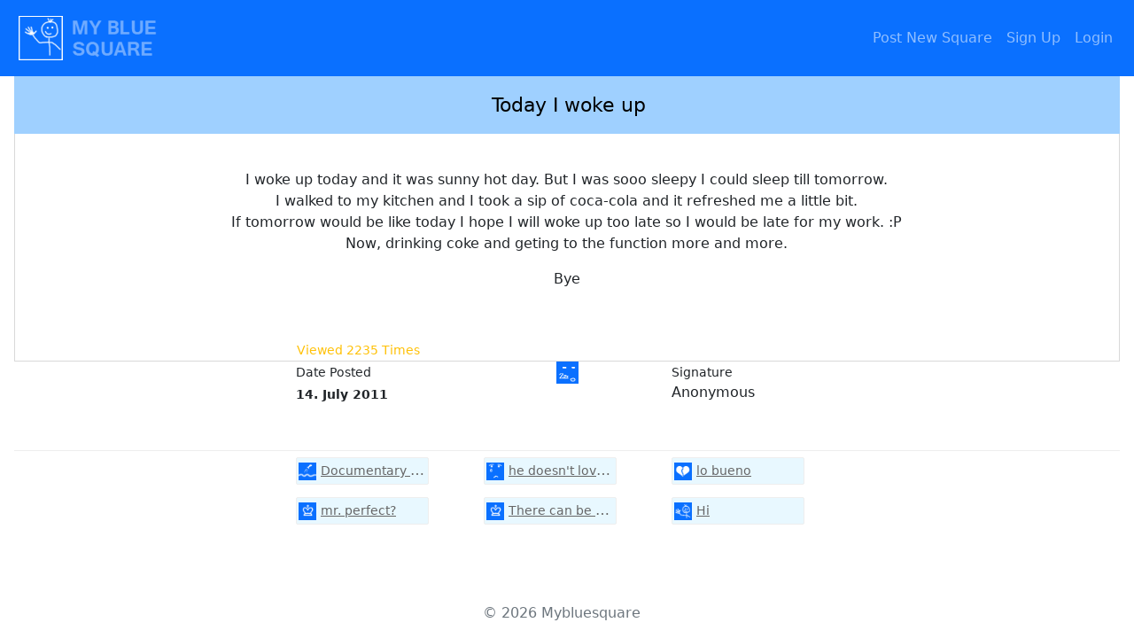

--- FILE ---
content_type: text/html; charset=utf-8
request_url: http://mybluesquare.com/squares/184-today-i-woke-up
body_size: 2771
content:
<!DOCTYPE html>
<html class="h-100">
  <head>
    <title>Mybluesquare</title>
<meta charset="utf-8">
<meta name="viewport" content="width=device-width, initial-scale=1, shrink-to-fit=no">

<meta name="csrf-param" content="authenticity_token" />
<meta name="csrf-token" content="wRgOSAmCQTRsKCLJx7QVS8FXFaT4Yfld-3O1CN7qvM_lxA2Oxcm34HDRM4rAbiQAru2I-UQldHeVQWQ8TkLIvw" />


<link rel="stylesheet" href="https://cdnjs.cloudflare.com/ajax/libs/font-awesome/6.0.0-beta2/css/all.min.css" integrity="sha512-YWzhKL2whUzgiheMoBFwW8CKV4qpHQAEuvilg9FAn5VJUDwKZZxkJNuGM4XkWuk94WCrrwslk8yWNGmY1EduTA==" crossorigin="anonymous" referrerpolicy="no-referrer" />
<link rel="stylesheet" href="/assets/application-e5eae9783c1d12d4c532c7ca3eccf5b47f99103646ff4d3dcd2bd65569cbaa26.css" media="all" data-turbolinks-track="reload" />
<script src="/assets/application-c64e99ed7e3ad031a1863c1556ed34e1bdb82c891c59183f7fc9e208be1127d6.js" data-turbo-track="reload" defer="defer"></script>

<script defer data-domain="mybluesquare.com" src="https://analytics.zoric.me/js/script.js"></script>

  </head>

  <body class="d-flex flex-column h-100">
    <main class="flex-shrink-0"> 
      
<nav class="navbar navbar-expand-md navbar-dark bg-square-blue">
  <div class="container mx-auto">

    <a class="navbar-brand" href="/"><img alt="mybluesquare" src="/assets/site/mybluesquare-logo-b60d59d6134b593a63a581193b2e39ff1390a97b45914a794490060eccf306fc.png" /></a>

    <button class="navbar-toggler" type="button" data-bs-toggle="collapse" data-bs-target="#navbarMain" aria-controls="navbarsExample04" aria-expanded="false" aria-label="Toggle navigation">
      <span class="navbar-toggler-icon"></span>
    </button>

    <div class="collapse navbar-collapse" id="navbarMain">
      <ul class="navbar-nav me-auto mt-2 mt-md-0">
      </ul>

      <ul class="navbar-nav">

        <li class="nav-item"><a class="nav-link" href="/squares/new">Post New Square</a></li>
          <li class="nav-item"><a class="nav-link" href="/users/sign_up">Sign Up</a></li>
          <li class="nav-item"><a class="nav-link" href="/users/sign_in">Login</a></li>
      </ul>
    </div>
  </div>
</nav>

      
<div id="notification_alerts" data-controller="notices">
</div>

      <div class="container mx-auto">
        <div class="square-title">
  <div class="text-center">
    Today I woke up
  </div>
</div>

<div class="container-content">

<div class="square-text">
  <div class="row">

    <div class="col-2">
      <div class="nav nav-list bs-docs-sidenav affix">

      </div>
    </div>
    <div class="col-10 offset-sm-1">
      <div class="text-center"><p>I woke up today and it was sunny hot day. But I was sooo sleepy I could sleep till tomorrow.
<br />I walked to my kitchen and I took a sip of coca-cola and it refreshed me a little bit.
<br />If tomorrow would be like today I hope I will woke up too late so I would be late for my work. :P
<br />Now, drinking coke and geting to the function more and more.</p>

<p>Bye</p></div>
    </div>
  </div>


  </div>

  <div class="row">
    <div class="col-2 offset-sm-3 text-warning">
      <small><span class="translation_missing" title="translation missing: en.viewed">Viewed</span> 2235 <span class="translation_missing" title="translation missing: en.times">Times</span></small>
    </div>
  </div>

</div>

<div class="row">
    <div class="col-2 offset-sm-3">
      <small><span class="translation_missing" title="translation missing: en.date_posted">Date Posted</span></small>
    </div>

    <div class="col-2 text-center">
      <img src="/assets/squares/sleeping-face-864bee8326387a1dc741a2faa931c99e3d88ea59653cac95feece88b86a1fd0f.gif" />
    </div>

    <div class="col-2">
      <small><span class="translation_missing" title="translation missing: en.signature">Signature</span></small>
    </div>
</div>

<div class="row">
    <div class="col-2 offset-sm-3 muted">
      <small><strong>14. July 2011</strong></small>
    </div>

    <div class="col-2 offset-sm-2">
      <h6>
          <span class="translation_missing" title="translation missing: en.anonymous">Anonymous</span>
      </h6>
    </div>
</div>

<br/>
<br/>

<div class="square-related-box">

  <div class="row">
    <div class="col-1 offset-sm-2">
    </div>
        <div class="col-2">
          <div class="square-related">
        <a href="/squares/183-documentary-song"><div class='image'><img width="20" height="20" alt="sq" src="/assets/squares/fish-jumping-from-sea-deff9db39eddfd2b37450681d8694aa65ba201e471167d44fe7ca162ddf79c64.gif" /></div><div class='title'>
            <small>Documentary song</small></div></a>
          </div>
        </div>
        <div class="col-2">
          <div class="square-related">
        <a href="/squares/136-he-doesn-t-love-me-anymore-"><div class='image'><img width="20" height="20" alt="sq" src="/assets/squares/crying-face-d444f72c69b09f136b857752815691619545fcd64afb697665d7a41fa1989623.gif" /></div><div class='title'>
            <small>he doesn't love me anymore...</small></div></a>
          </div>
        </div>
        <div class="col-2">
          <div class="square-related">
        <a href="/squares/149-lo-bueno"><div class='image'><img width="20" height="20" alt="sq" src="/assets/squares/broken-heart-91127c4adf7791a10f29b1bf3c5e369af1e8964fc0e3dada6e0478dad9be4141.gif" /></div><div class='title'>
            <small>lo bueno</small></div></a>
          </div>
        </div>
  </div>

  <div class="row">
    <div class="col-1 offset-sm-2">
    </div>
        <div class="col-2">
          <div class="square-related">
        <a href="/squares/116-mr-perfect-"><div class='image'><img width="20" height="20" alt="sq" src="/assets/squares/kings-crown-fa2187807e12300d6a62f2daedea652802c6d0f2a4620e6573492bfd2bac89e9.gif" /></div><div class='title'>
            <small>mr. perfect?</small></div></a>
          </div>
        </div>
        <div class="col-2">
          <div class="square-related">
        <a href="/squares/127-there-can-be-only-one-king"><div class='image'><img width="20" height="20" alt="sq" src="/assets/squares/kings-crown-fa2187807e12300d6a62f2daedea652802c6d0f2a4620e6573492bfd2bac89e9.gif" /></div><div class='title'>
            <small>There can be only one King</small></div></a>
          </div>
        </div>
        <div class="col-2">
          <div class="square-related">
        <a href="/squares/148-hi"><div class='image'><img width="20" height="20" alt="sq" src="/assets/squares/smiling-man-waving-a219c5fd408d31b1cef8a2f86847cccfbd2599e62e249f27ac745415f7b6c93c.gif" /></div><div class='title'>
            <small>Hi</small></div></a>
          </div>
        </div>
  </div>
</div>

<div class="row">
    <div class="col-2 offset-sm-10">
    </div>
  </div>


</div>

      </div>
    </main>

    <footer class="footer mt-auto py-3">
  <div class="container
   mx-auto text-muted text-center">
    <span>&copy; 2026 Mybluesquare</span>
    <ul class="d-inline float-end list-inline mb-0">
      <li class="list-inline-item mr-3"></li>
      <li class="list-inline-item mr-3"></li>
    </ul>
  </div>
</footer>



  <script defer src="https://static.cloudflareinsights.com/beacon.min.js/vcd15cbe7772f49c399c6a5babf22c1241717689176015" integrity="sha512-ZpsOmlRQV6y907TI0dKBHq9Md29nnaEIPlkf84rnaERnq6zvWvPUqr2ft8M1aS28oN72PdrCzSjY4U6VaAw1EQ==" data-cf-beacon='{"version":"2024.11.0","token":"bbf57ab1acac49c9b43244f9916e88d7","r":1,"server_timing":{"name":{"cfCacheStatus":true,"cfEdge":true,"cfExtPri":true,"cfL4":true,"cfOrigin":true,"cfSpeedBrain":true},"location_startswith":null}}' crossorigin="anonymous"></script>
</body>
</html>
